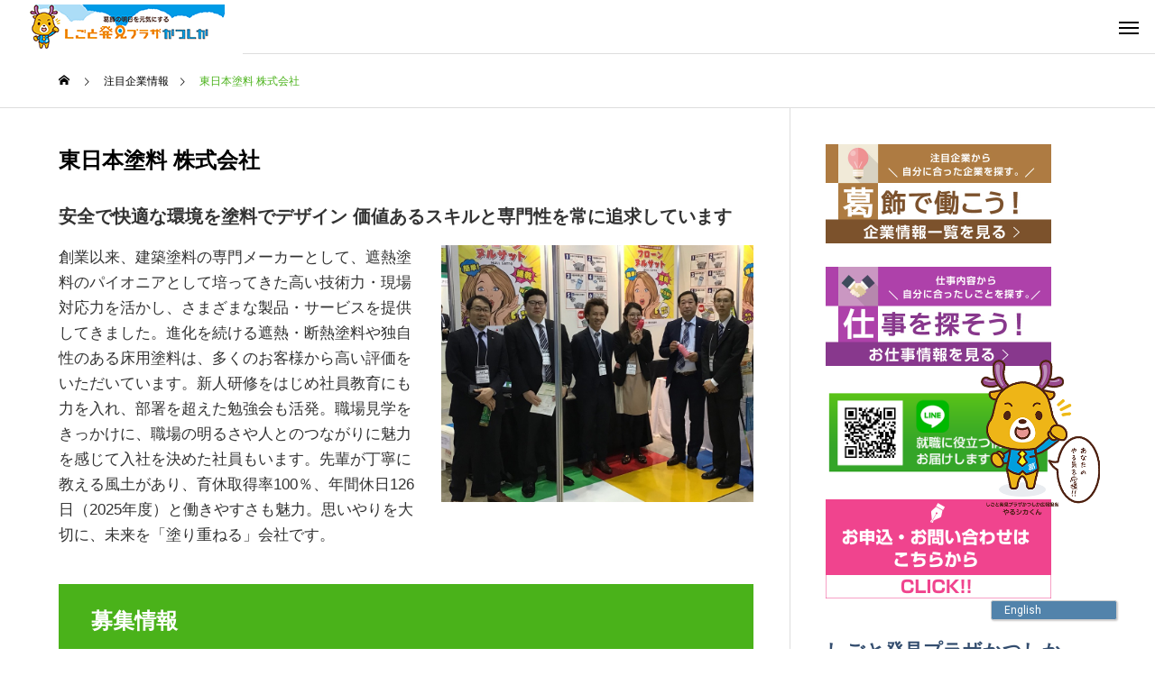

--- FILE ---
content_type: text/html; charset=UTF-8
request_url: https://www.katsushika-shigoto.net/companydata/854
body_size: 51869
content:
<!DOCTYPE html>
<html class="pc" lang="ja">
<head>
<meta charset="UTF-8">
<!--[if IE]><meta http-equiv="X-UA-Compatible" content="IE=edge"><![endif]-->
<meta name="viewport" content="width=device-width">
<title>東日本塗料 株式会社 | しごと発見プラザかつしか</title>
<meta name="description" content="">
<link rel="pingback" href="https://www.katsushika-shigoto.net/xmlrpc.php">
<meta name='robots' content='max-image-preview:large' />
<link rel="alternate" type="application/rss+xml" title="しごと発見プラザかつしか &raquo; フィード" href="https://www.katsushika-shigoto.net/feed" />
<link rel="alternate" type="application/rss+xml" title="しごと発見プラザかつしか &raquo; コメントフィード" href="https://www.katsushika-shigoto.net/comments/feed" />
<link rel="alternate" title="oEmbed (JSON)" type="application/json+oembed" href="https://www.katsushika-shigoto.net/wp-json/oembed/1.0/embed?url=https%3A%2F%2Fwww.katsushika-shigoto.net%2Fcompanydata%2F854" />
<link rel="alternate" title="oEmbed (XML)" type="text/xml+oembed" href="https://www.katsushika-shigoto.net/wp-json/oembed/1.0/embed?url=https%3A%2F%2Fwww.katsushika-shigoto.net%2Fcompanydata%2F854&#038;format=xml" />
<style id='wp-img-auto-sizes-contain-inline-css' type='text/css'>
img:is([sizes=auto i],[sizes^="auto," i]){contain-intrinsic-size:3000px 1500px}
/*# sourceURL=wp-img-auto-sizes-contain-inline-css */
</style>
<link rel='stylesheet' id='eo-leaflet.js-css' href='https://www.katsushika-shigoto.net/wp-content/plugins/event-organiser/lib/leaflet/leaflet.min.css?ver=1.4.0' type='text/css' media='all' />
<style id='eo-leaflet.js-inline-css' type='text/css'>
.leaflet-popup-close-button{box-shadow:none!important;}
/*# sourceURL=eo-leaflet.js-inline-css */
</style>
<link rel='stylesheet' id='style-css' href='https://www.katsushika-shigoto.net/wp-content/themes/solaris_tcd088/style.css?ver=2.11.2' type='text/css' media='all' />
<style id='wp-block-library-inline-css' type='text/css'>
:root{--wp-block-synced-color:#7a00df;--wp-block-synced-color--rgb:122,0,223;--wp-bound-block-color:var(--wp-block-synced-color);--wp-editor-canvas-background:#ddd;--wp-admin-theme-color:#007cba;--wp-admin-theme-color--rgb:0,124,186;--wp-admin-theme-color-darker-10:#006ba1;--wp-admin-theme-color-darker-10--rgb:0,107,160.5;--wp-admin-theme-color-darker-20:#005a87;--wp-admin-theme-color-darker-20--rgb:0,90,135;--wp-admin-border-width-focus:2px}@media (min-resolution:192dpi){:root{--wp-admin-border-width-focus:1.5px}}.wp-element-button{cursor:pointer}:root .has-very-light-gray-background-color{background-color:#eee}:root .has-very-dark-gray-background-color{background-color:#313131}:root .has-very-light-gray-color{color:#eee}:root .has-very-dark-gray-color{color:#313131}:root .has-vivid-green-cyan-to-vivid-cyan-blue-gradient-background{background:linear-gradient(135deg,#00d084,#0693e3)}:root .has-purple-crush-gradient-background{background:linear-gradient(135deg,#34e2e4,#4721fb 50%,#ab1dfe)}:root .has-hazy-dawn-gradient-background{background:linear-gradient(135deg,#faaca8,#dad0ec)}:root .has-subdued-olive-gradient-background{background:linear-gradient(135deg,#fafae1,#67a671)}:root .has-atomic-cream-gradient-background{background:linear-gradient(135deg,#fdd79a,#004a59)}:root .has-nightshade-gradient-background{background:linear-gradient(135deg,#330968,#31cdcf)}:root .has-midnight-gradient-background{background:linear-gradient(135deg,#020381,#2874fc)}:root{--wp--preset--font-size--normal:16px;--wp--preset--font-size--huge:42px}.has-regular-font-size{font-size:1em}.has-larger-font-size{font-size:2.625em}.has-normal-font-size{font-size:var(--wp--preset--font-size--normal)}.has-huge-font-size{font-size:var(--wp--preset--font-size--huge)}.has-text-align-center{text-align:center}.has-text-align-left{text-align:left}.has-text-align-right{text-align:right}.has-fit-text{white-space:nowrap!important}#end-resizable-editor-section{display:none}.aligncenter{clear:both}.items-justified-left{justify-content:flex-start}.items-justified-center{justify-content:center}.items-justified-right{justify-content:flex-end}.items-justified-space-between{justify-content:space-between}.screen-reader-text{border:0;clip-path:inset(50%);height:1px;margin:-1px;overflow:hidden;padding:0;position:absolute;width:1px;word-wrap:normal!important}.screen-reader-text:focus{background-color:#ddd;clip-path:none;color:#444;display:block;font-size:1em;height:auto;left:5px;line-height:normal;padding:15px 23px 14px;text-decoration:none;top:5px;width:auto;z-index:100000}html :where(.has-border-color){border-style:solid}html :where([style*=border-top-color]){border-top-style:solid}html :where([style*=border-right-color]){border-right-style:solid}html :where([style*=border-bottom-color]){border-bottom-style:solid}html :where([style*=border-left-color]){border-left-style:solid}html :where([style*=border-width]){border-style:solid}html :where([style*=border-top-width]){border-top-style:solid}html :where([style*=border-right-width]){border-right-style:solid}html :where([style*=border-bottom-width]){border-bottom-style:solid}html :where([style*=border-left-width]){border-left-style:solid}html :where(img[class*=wp-image-]){height:auto;max-width:100%}:where(figure){margin:0 0 1em}html :where(.is-position-sticky){--wp-admin--admin-bar--position-offset:var(--wp-admin--admin-bar--height,0px)}@media screen and (max-width:600px){html :where(.is-position-sticky){--wp-admin--admin-bar--position-offset:0px}}

/*# sourceURL=wp-block-library-inline-css */
</style><style id='global-styles-inline-css' type='text/css'>
:root{--wp--preset--aspect-ratio--square: 1;--wp--preset--aspect-ratio--4-3: 4/3;--wp--preset--aspect-ratio--3-4: 3/4;--wp--preset--aspect-ratio--3-2: 3/2;--wp--preset--aspect-ratio--2-3: 2/3;--wp--preset--aspect-ratio--16-9: 16/9;--wp--preset--aspect-ratio--9-16: 9/16;--wp--preset--color--black: #000000;--wp--preset--color--cyan-bluish-gray: #abb8c3;--wp--preset--color--white: #ffffff;--wp--preset--color--pale-pink: #f78da7;--wp--preset--color--vivid-red: #cf2e2e;--wp--preset--color--luminous-vivid-orange: #ff6900;--wp--preset--color--luminous-vivid-amber: #fcb900;--wp--preset--color--light-green-cyan: #7bdcb5;--wp--preset--color--vivid-green-cyan: #00d084;--wp--preset--color--pale-cyan-blue: #8ed1fc;--wp--preset--color--vivid-cyan-blue: #0693e3;--wp--preset--color--vivid-purple: #9b51e0;--wp--preset--gradient--vivid-cyan-blue-to-vivid-purple: linear-gradient(135deg,rgb(6,147,227) 0%,rgb(155,81,224) 100%);--wp--preset--gradient--light-green-cyan-to-vivid-green-cyan: linear-gradient(135deg,rgb(122,220,180) 0%,rgb(0,208,130) 100%);--wp--preset--gradient--luminous-vivid-amber-to-luminous-vivid-orange: linear-gradient(135deg,rgb(252,185,0) 0%,rgb(255,105,0) 100%);--wp--preset--gradient--luminous-vivid-orange-to-vivid-red: linear-gradient(135deg,rgb(255,105,0) 0%,rgb(207,46,46) 100%);--wp--preset--gradient--very-light-gray-to-cyan-bluish-gray: linear-gradient(135deg,rgb(238,238,238) 0%,rgb(169,184,195) 100%);--wp--preset--gradient--cool-to-warm-spectrum: linear-gradient(135deg,rgb(74,234,220) 0%,rgb(151,120,209) 20%,rgb(207,42,186) 40%,rgb(238,44,130) 60%,rgb(251,105,98) 80%,rgb(254,248,76) 100%);--wp--preset--gradient--blush-light-purple: linear-gradient(135deg,rgb(255,206,236) 0%,rgb(152,150,240) 100%);--wp--preset--gradient--blush-bordeaux: linear-gradient(135deg,rgb(254,205,165) 0%,rgb(254,45,45) 50%,rgb(107,0,62) 100%);--wp--preset--gradient--luminous-dusk: linear-gradient(135deg,rgb(255,203,112) 0%,rgb(199,81,192) 50%,rgb(65,88,208) 100%);--wp--preset--gradient--pale-ocean: linear-gradient(135deg,rgb(255,245,203) 0%,rgb(182,227,212) 50%,rgb(51,167,181) 100%);--wp--preset--gradient--electric-grass: linear-gradient(135deg,rgb(202,248,128) 0%,rgb(113,206,126) 100%);--wp--preset--gradient--midnight: linear-gradient(135deg,rgb(2,3,129) 0%,rgb(40,116,252) 100%);--wp--preset--font-size--small: 13px;--wp--preset--font-size--medium: 20px;--wp--preset--font-size--large: 36px;--wp--preset--font-size--x-large: 42px;--wp--preset--spacing--20: 0.44rem;--wp--preset--spacing--30: 0.67rem;--wp--preset--spacing--40: 1rem;--wp--preset--spacing--50: 1.5rem;--wp--preset--spacing--60: 2.25rem;--wp--preset--spacing--70: 3.38rem;--wp--preset--spacing--80: 5.06rem;--wp--preset--shadow--natural: 6px 6px 9px rgba(0, 0, 0, 0.2);--wp--preset--shadow--deep: 12px 12px 50px rgba(0, 0, 0, 0.4);--wp--preset--shadow--sharp: 6px 6px 0px rgba(0, 0, 0, 0.2);--wp--preset--shadow--outlined: 6px 6px 0px -3px rgb(255, 255, 255), 6px 6px rgb(0, 0, 0);--wp--preset--shadow--crisp: 6px 6px 0px rgb(0, 0, 0);}:where(.is-layout-flex){gap: 0.5em;}:where(.is-layout-grid){gap: 0.5em;}body .is-layout-flex{display: flex;}.is-layout-flex{flex-wrap: wrap;align-items: center;}.is-layout-flex > :is(*, div){margin: 0;}body .is-layout-grid{display: grid;}.is-layout-grid > :is(*, div){margin: 0;}:where(.wp-block-columns.is-layout-flex){gap: 2em;}:where(.wp-block-columns.is-layout-grid){gap: 2em;}:where(.wp-block-post-template.is-layout-flex){gap: 1.25em;}:where(.wp-block-post-template.is-layout-grid){gap: 1.25em;}.has-black-color{color: var(--wp--preset--color--black) !important;}.has-cyan-bluish-gray-color{color: var(--wp--preset--color--cyan-bluish-gray) !important;}.has-white-color{color: var(--wp--preset--color--white) !important;}.has-pale-pink-color{color: var(--wp--preset--color--pale-pink) !important;}.has-vivid-red-color{color: var(--wp--preset--color--vivid-red) !important;}.has-luminous-vivid-orange-color{color: var(--wp--preset--color--luminous-vivid-orange) !important;}.has-luminous-vivid-amber-color{color: var(--wp--preset--color--luminous-vivid-amber) !important;}.has-light-green-cyan-color{color: var(--wp--preset--color--light-green-cyan) !important;}.has-vivid-green-cyan-color{color: var(--wp--preset--color--vivid-green-cyan) !important;}.has-pale-cyan-blue-color{color: var(--wp--preset--color--pale-cyan-blue) !important;}.has-vivid-cyan-blue-color{color: var(--wp--preset--color--vivid-cyan-blue) !important;}.has-vivid-purple-color{color: var(--wp--preset--color--vivid-purple) !important;}.has-black-background-color{background-color: var(--wp--preset--color--black) !important;}.has-cyan-bluish-gray-background-color{background-color: var(--wp--preset--color--cyan-bluish-gray) !important;}.has-white-background-color{background-color: var(--wp--preset--color--white) !important;}.has-pale-pink-background-color{background-color: var(--wp--preset--color--pale-pink) !important;}.has-vivid-red-background-color{background-color: var(--wp--preset--color--vivid-red) !important;}.has-luminous-vivid-orange-background-color{background-color: var(--wp--preset--color--luminous-vivid-orange) !important;}.has-luminous-vivid-amber-background-color{background-color: var(--wp--preset--color--luminous-vivid-amber) !important;}.has-light-green-cyan-background-color{background-color: var(--wp--preset--color--light-green-cyan) !important;}.has-vivid-green-cyan-background-color{background-color: var(--wp--preset--color--vivid-green-cyan) !important;}.has-pale-cyan-blue-background-color{background-color: var(--wp--preset--color--pale-cyan-blue) !important;}.has-vivid-cyan-blue-background-color{background-color: var(--wp--preset--color--vivid-cyan-blue) !important;}.has-vivid-purple-background-color{background-color: var(--wp--preset--color--vivid-purple) !important;}.has-black-border-color{border-color: var(--wp--preset--color--black) !important;}.has-cyan-bluish-gray-border-color{border-color: var(--wp--preset--color--cyan-bluish-gray) !important;}.has-white-border-color{border-color: var(--wp--preset--color--white) !important;}.has-pale-pink-border-color{border-color: var(--wp--preset--color--pale-pink) !important;}.has-vivid-red-border-color{border-color: var(--wp--preset--color--vivid-red) !important;}.has-luminous-vivid-orange-border-color{border-color: var(--wp--preset--color--luminous-vivid-orange) !important;}.has-luminous-vivid-amber-border-color{border-color: var(--wp--preset--color--luminous-vivid-amber) !important;}.has-light-green-cyan-border-color{border-color: var(--wp--preset--color--light-green-cyan) !important;}.has-vivid-green-cyan-border-color{border-color: var(--wp--preset--color--vivid-green-cyan) !important;}.has-pale-cyan-blue-border-color{border-color: var(--wp--preset--color--pale-cyan-blue) !important;}.has-vivid-cyan-blue-border-color{border-color: var(--wp--preset--color--vivid-cyan-blue) !important;}.has-vivid-purple-border-color{border-color: var(--wp--preset--color--vivid-purple) !important;}.has-vivid-cyan-blue-to-vivid-purple-gradient-background{background: var(--wp--preset--gradient--vivid-cyan-blue-to-vivid-purple) !important;}.has-light-green-cyan-to-vivid-green-cyan-gradient-background{background: var(--wp--preset--gradient--light-green-cyan-to-vivid-green-cyan) !important;}.has-luminous-vivid-amber-to-luminous-vivid-orange-gradient-background{background: var(--wp--preset--gradient--luminous-vivid-amber-to-luminous-vivid-orange) !important;}.has-luminous-vivid-orange-to-vivid-red-gradient-background{background: var(--wp--preset--gradient--luminous-vivid-orange-to-vivid-red) !important;}.has-very-light-gray-to-cyan-bluish-gray-gradient-background{background: var(--wp--preset--gradient--very-light-gray-to-cyan-bluish-gray) !important;}.has-cool-to-warm-spectrum-gradient-background{background: var(--wp--preset--gradient--cool-to-warm-spectrum) !important;}.has-blush-light-purple-gradient-background{background: var(--wp--preset--gradient--blush-light-purple) !important;}.has-blush-bordeaux-gradient-background{background: var(--wp--preset--gradient--blush-bordeaux) !important;}.has-luminous-dusk-gradient-background{background: var(--wp--preset--gradient--luminous-dusk) !important;}.has-pale-ocean-gradient-background{background: var(--wp--preset--gradient--pale-ocean) !important;}.has-electric-grass-gradient-background{background: var(--wp--preset--gradient--electric-grass) !important;}.has-midnight-gradient-background{background: var(--wp--preset--gradient--midnight) !important;}.has-small-font-size{font-size: var(--wp--preset--font-size--small) !important;}.has-medium-font-size{font-size: var(--wp--preset--font-size--medium) !important;}.has-large-font-size{font-size: var(--wp--preset--font-size--large) !important;}.has-x-large-font-size{font-size: var(--wp--preset--font-size--x-large) !important;}
/*# sourceURL=global-styles-inline-css */
</style>

<style id='classic-theme-styles-inline-css' type='text/css'>
/*! This file is auto-generated */
.wp-block-button__link{color:#fff;background-color:#32373c;border-radius:9999px;box-shadow:none;text-decoration:none;padding:calc(.667em + 2px) calc(1.333em + 2px);font-size:1.125em}.wp-block-file__button{background:#32373c;color:#fff;text-decoration:none}
/*# sourceURL=/wp-includes/css/classic-themes.min.css */
</style>
<script type="text/javascript" src="https://www.katsushika-shigoto.net/wp-includes/js/jquery/jquery.min.js?ver=3.7.1" id="jquery-core-js"></script>
<script type="text/javascript" src="https://www.katsushika-shigoto.net/wp-includes/js/jquery/jquery-migrate.min.js?ver=3.4.1" id="jquery-migrate-js"></script>
<link rel="https://api.w.org/" href="https://www.katsushika-shigoto.net/wp-json/" /><link rel="alternate" title="JSON" type="application/json" href="https://www.katsushika-shigoto.net/wp-json/wp/v2/companydata/854" /><link rel="canonical" href="https://www.katsushika-shigoto.net/companydata/854" />
<link rel='shortlink' href='https://www.katsushika-shigoto.net/?p=854' />

<link rel="stylesheet" href="https://www.katsushika-shigoto.net/wp-content/themes/solaris_tcd088/css/design-plus.css?ver=2.11.2">
<link rel="stylesheet" href="https://www.katsushika-shigoto.net/wp-content/themes/solaris_tcd088/css/sns-botton.css?ver=2.11.2">
<link rel="stylesheet" media="screen and (max-width:1201px)" href="https://www.katsushika-shigoto.net/wp-content/themes/solaris_tcd088/css/responsive.css?ver=2.11.2">
<link rel="stylesheet" media="screen and (max-width:1201px)" href="https://www.katsushika-shigoto.net/wp-content/themes/solaris_tcd088/css/footer-bar.css?ver=2.11.2">

<script src="https://www.katsushika-shigoto.net/wp-content/themes/solaris_tcd088/js/jquery.easing.1.4.js?ver=2.11.2"></script>
<script src="https://www.katsushika-shigoto.net/wp-content/themes/solaris_tcd088/js/jscript.js?ver=2.11.2"></script>
<script src="https://www.katsushika-shigoto.net/wp-content/themes/solaris_tcd088/js/tcd_cookie.js?ver=2.11.2"></script>
<script src="https://www.katsushika-shigoto.net/wp-content/themes/solaris_tcd088/js/comment.js?ver=2.11.2"></script>
<script src="https://www.katsushika-shigoto.net/wp-content/themes/solaris_tcd088/js/parallax.js?ver=2.11.2"></script>

<link rel="stylesheet" href="https://www.katsushika-shigoto.net/wp-content/themes/solaris_tcd088/js/simplebar.css?ver=2.11.2">
<script src="https://www.katsushika-shigoto.net/wp-content/themes/solaris_tcd088/js/simplebar.min.js?ver=2.11.2"></script>


<script src="https://www.katsushika-shigoto.net/wp-content/themes/solaris_tcd088/js/header_fix.js?ver=2.11.2"></script>


<style type="text/css">
body { font-size:16px; }
.common_headline { font-size:36px !important; }
@media screen and (max-width:750px) {
  body { font-size:14px; }
  .common_headline { font-size:20px !important; }
}
body, input, textarea { font-family: Arial, "ヒラギノ角ゴ ProN W3", "Hiragino Kaku Gothic ProN", "メイリオ", Meiryo, sans-serif; }

.rich_font, .p-vertical { font-family: Arial, "ヒラギノ角ゴ ProN W3", "Hiragino Kaku Gothic ProN", "メイリオ", Meiryo, sans-serif; font-weight:600; }

.rich_font_type1 { font-family: Arial, "ヒラギノ角ゴ ProN W3", "Hiragino Kaku Gothic ProN", "メイリオ", Meiryo, sans-serif; font-weight:600; }
.rich_font_type2 { font-family: Arial, "Hiragino Sans", "ヒラギノ角ゴ ProN", "Hiragino Kaku Gothic ProN", "游ゴシック", YuGothic, "メイリオ", Meiryo, sans-serif; font-weight:600; }
.rich_font_type3 { font-family: "Times New Roman" , "游明朝" , "Yu Mincho" , "游明朝体" , "YuMincho" , "ヒラギノ明朝 Pro W3" , "Hiragino Mincho Pro" , "HiraMinProN-W3" , "HGS明朝E" , "ＭＳ Ｐ明朝" , "MS PMincho" , serif; font-weight:600; }

.square_headline .headline { font-size:24px; }
.square_headline .sub_headline { font-size:14px; }
@media screen and (max-width:750px) {
  .square_headline .headline { font-size:18px; }
  .square_headline .sub_headline { font-size:12px; }
}

.pc body.use_header_fix #header:after { background:rgba(255,255,255,1); }
.pc body.use_header_fix #header:hover:after { background:rgba(255,255,255,1); }
#header_logo a { background:rgba(255,255,255,1); }
#header_logo .logo_text { color:#ffffff !important; font-size:32px; }
#footer_logo .logo_text { font-size:32px; }
@media screen and (max-width:1201px) {
  #header_logo .logo_text { font-size:24px; }
  #footer_logo .logo_text { font-size:24px; }
}
#global_menu > ul > li > a:hover, body.single #global_menu > ul > li.current-menu-item > a, body.single #global_menu > ul > li.active > a,
  #header.active #global_menu > ul > li.current-menu-item > a, #header.active #global_menu > ul > li.active > a, body.hide_header_image #global_menu > ul > li.current-menu-item > a, body.no_index_header_content #global_menu > ul > li.current-menu-item > a
    { color:#4ab21a !important; }
#global_menu ul ul a { color:#ffffff; background:#4ab21a; }
#global_menu ul ul a:hover { color:#ffffff; background:#357f17; }
#global_menu ul ul li.menu-item-has-children > a:before { color:#ffffff; }
.mobile #header:after { background:rgba(255,255,255,1); }
.mobile #header:hover:after { background:rgba(255,255,255,1); }
.mobile body.home.no_index_header_content #header { background:rgba(255,255,255,1); }
#drawer_menu { color:#ffffff; background:#00729f; }
#drawer_menu a { color:#ffffff; }
#drawer_menu a:hover { color:#357f17; }
#mobile_menu a { color:#ffffff; border-color:#c4c4c4; }
#mobile_menu li li a { background:#4b8ba0; }
#mobile_menu a:hover, #drawer_menu .close_button:hover, #mobile_menu .child_menu_button:hover { color:#ffffff; background:#1e6591; }
#mobile_menu .child_menu_button .icon:before, #mobile_menu .child_menu_button:hover .icon:before { color:#ffffff; }
.megamenu .headline_area div.head .headline { font-size:24px; }
.megamenu_b .service_item_list .item a:after { background:rgba(0,0,0,0.5); }
.author_profile .avatar_area img, .animate_image img, .animate_background .image {
  width:100%; height:auto;
  -webkit-transition: transform  0.5s ease;
  transition: transform  0.5s ease;
}
.author_profile a.avatar:hover img, .animate_image:hover img, .animate_background:hover .image {
  -webkit-transform: scale(1.2);
  transform: scale(1.2);
}


a { color:#000; }

#footer_menu .footer_menu li:first-of-type a, #return_top2 a:hover:before, #bread_crumb, #bread_crumb li.last, .tcd_banner_widget .headline, .post_slider_widget .slick-arrow:hover:before,
  #post_title2 .title, #service_banner .main_title, .megamenu .headline_area div.head .headline, .news_category_list li.active a, .news_category_sort_button li.active a, .sns_button_list.color_type2 li.contact a:before,
    .tab_content_top .tab .item.active, .cb_tab_content .tab_content_bottom .title, .cb_headline .headline, .faq_list .question.active, .faq_list .question:hover, .author_profile .author_link li.contact a:before, .author_profile .author_link li.user_url a:before
      { color:#4ab21a; }

.square_headline, .page_navi span.current, #post_pagination p, #comment_tab li.active a, .news_category_list li.active a:before, .news_category_sort_button li.active a:before,
  .tab_content_bottom .slick-dots button:hover::before, .tab_content_bottom .slick-dots .slick-active button::before,
    .faq_list .question.active:before, .faq_list .question:hover:before, .faq_list .question:hover:after, #return_top a
      { background:#4ab21a; }

.page_navi span.current, #post_pagination p, .design_headline2 span.title, #post_title2 .title, .project_list .category, #project_title_area .category
  { border-color:#4ab21a; }

.category_list_widget li.current-menu-item a, .category_list_widget li.current-menu-parent a { background:rgba(74,178,26,0.5); border-color:#fff; color:#fff; }

a:hover, #footer_top a:hover, #footer_social_link li a:hover:before, #footer_menu .footer_menu li:first-of-type a:hover, #next_prev_post a:hover, #bread_crumb li a:hover, #bread_crumb li.home a:hover:before,
  .single_copy_title_url_btn:hover, .tcdw_search_box_widget .search_area .search_button:hover:before, .widget_tab_post_list_button div:hover,
    #single_author_title_area .author_link li a:hover:before, .author_profile a:hover, #post_meta_bottom a:hover, .cardlink_title a:hover,
      .comment a:hover, .comment_form_wrapper a:hover, #searchform .submit_button:hover:before, .p-dropdown__title:hover:after
        { color:#357f17; }

.page_navi a:hover, #post_pagination a:hover, #p_readmore .button:hover, .c-pw__btn:hover, #comment_tab li a:hover, #submit_comment:hover, #cancel_comment_reply a:hover,
  #wp-calendar #prev a:hover, #wp-calendar #next a:hover, #wp-calendar td a:hover, #comment_tab li a:hover, #return_top a:hover
    { background-color:#357f17; }

.page_navi a:hover, #post_pagination a:hover, #comment_textarea textarea:focus, .c-pw__box-input:focus
  { border-color:#357f17; }

.post_content a, .custom-html-widget a { color:#356b04; }
.post_content a:hover, .custom-html-widget a:hover { color:#357f17; }

.design_button.type1 a { color:#ffffff !important; background:#4ab21a; }
.design_button.type1 a:hover { color:#ffffff !important; background:#357f17; }
.news_cat_id60 { background-color:#c4c400; }
.news_cat_id60:hover { background-color:#929200; }
.news_cat_id7 { background-color:#e04ea3; }
.news_cat_id7:hover { background-color:#e00082; }
.news_cat_id9 { background-color:#f4a00e; }
.news_cat_id9:hover { background-color:#ff7f00; }
.news_cat_id8 { background-color:#309fc1; }
.news_cat_id8:hover { background-color:#1e73be; }
.news_cat_id15 { background-color:#89e863; }
.news_cat_id15:hover { background-color:#00cc36; }
span.fc-list-header-right::after {
    content: "日";
}
#header_slider_nav .nav_catch{
    text-align: center;
    margin: 0 auto;
    width: 80%;
     font-weight: 600;
    font-size: 14.5px;
}.styled_h2 {
  font-size:26px !important; text-align:left; color:#ffffff; background:#000000;  border-top:0px solid #dddddd;
  border-bottom:0px solid #dddddd;
  border-left:0px solid #dddddd;
  border-right:0px solid #dddddd;
  padding:15px 15px 15px 15px !important;
  margin:0px 0px 30px !important;
}
.styled_h3 {
  font-size:22px !important; text-align:left; color:#000000;   border-top:0px solid #dddddd;
  border-bottom:0px solid #dddddd;
  border-left:2px solid #000000;
  border-right:0px solid #dddddd;
  padding:6px 0px 6px 16px !important;
  margin:0px 0px 30px !important;
}
.styled_h4 {
  font-size:18px !important; text-align:left; color:#000000;   border-top:0px solid #dddddd;
  border-bottom:1px solid #dddddd;
  border-left:0px solid #dddddd;
  border-right:0px solid #dddddd;
  padding:3px 0px 3px 20px !important;
  margin:0px 0px 30px !important;
}
.styled_h5 {
  font-size:14px !important; text-align:left; color:#000000;   border-top:0px solid #dddddd;
  border-bottom:1px solid #dddddd;
  border-left:0px solid #dddddd;
  border-right:0px solid #dddddd;
  padding:3px 0px 3px 24px !important;
  margin:0px 0px 30px !important;
}
.q_custom_button1 {
  color:#ffffff !important;
  border-color:rgba(83,83,83,1);
}
.q_custom_button1.animation_type1 { background:#535353; }
.q_custom_button1:hover, .q_custom_button1:focus {
  color:#ffffff !important;
  border-color:rgba(125,125,125,1);
}
.q_custom_button1.animation_type1:hover { background:#7d7d7d; }
.q_custom_button1:before { background:#7d7d7d; }
.q_custom_button2 {
  color:#ffffff !important;
  border-color:rgba(83,83,83,1);
}
.q_custom_button2.animation_type1 { background:#535353; }
.q_custom_button2:hover, .q_custom_button2:focus {
  color:#ffffff !important;
  border-color:rgba(125,125,125,1);
}
.q_custom_button2.animation_type1:hover { background:#7d7d7d; }
.q_custom_button2:before { background:#7d7d7d; }
.speech_balloon_left1 .speach_balloon_text { background-color: #ffdfdf; border-color: #ffdfdf; color: #000000 }
.speech_balloon_left1 .speach_balloon_text::before { border-right-color: #ffdfdf }
.speech_balloon_left1 .speach_balloon_text::after { border-right-color: #ffdfdf }
.speech_balloon_left2 .speach_balloon_text { background-color: #ffffff; border-color: #ff5353; color: #000000 }
.speech_balloon_left2 .speach_balloon_text::before { border-right-color: #ff5353 }
.speech_balloon_left2 .speach_balloon_text::after { border-right-color: #ffffff }
.speech_balloon_right1 .speach_balloon_text { background-color: #ccf4ff; border-color: #ccf4ff; color: #000000 }
.speech_balloon_right1 .speach_balloon_text::before { border-left-color: #ccf4ff }
.speech_balloon_right1 .speach_balloon_text::after { border-left-color: #ccf4ff }
.speech_balloon_right2 .speach_balloon_text { background-color: #ffffff; border-color: #0789b5; color: #000000 }
.speech_balloon_right2 .speach_balloon_text::before { border-left-color: #0789b5 }
.speech_balloon_right2 .speach_balloon_text::after { border-left-color: #ffffff }
.qt_google_map .pb_googlemap_custom-overlay-inner { background:#4ab21a; color:#ffffff; }
.qt_google_map .pb_googlemap_custom-overlay-inner::after { border-color:#4ab21a transparent transparent transparent; }
</style>

<style id="current-page-style" type="text/css">
#post_title .title { font-size:24px; }
#related_post .design_headline2 .title { font-size:14px; }
@media screen and (max-width:750px) {
  #post_title .title { font-size:18px; }
  #related_post .design_headline2 .title { font-size:13px; }
}
</style>

<script type="text/javascript">
jQuery(document).ready(function($){

  if( $('.megamenu_a .slider').length ){
    $('.megamenu_a .slider').slick({
      infinite: true,
      dots: false,
      arrows: false,
      slidesToShow: 3,
      slidesToScroll: 1,
      swipeToSlide: true,
      touchThreshold: 20,
      adaptiveHeight: false,
      pauseOnHover: true,
      autoplay: true,
      fade: false,
      easing: 'easeOutExpo',
      speed: 700,
      autoplaySpeed: 5000
    });
    $('.megamenu_a .prev_item').on('click', function() {
      $(this).closest('.megamenu_a').find('.slider').slick('slickPrev');
    });
    $('.megamenu_a .next_item').on('click', function() {
      $(this).closest('.megamenu_a').find('.slider').slick('slickNext');
    });
  };

  if( $('.megamenu_b .service_list_area').length ){
    $(".megamenu_b .service_item_list .item").hover(function(){
      $(this).siblings().removeClass('active');
      $(this).addClass('active');
      service_id = $(this).data('service-id');
      $(this).closest('.service_list_area').find('.service_image_list .image').removeClass('active');
      $('#' + service_id).addClass('active');
    }, function(){
      $(this).removeClass('active');
    });
  };

});
</script>
<link href="https://use.fontawesome.com/releases/v5.15.1/css/all.css" rel="stylesheet">
<link rel="icon" href="/wp-content/uploads/2023/07/katsushika_favicon1-150x150.png" sizes="32x32" />
<link rel="icon" href="/wp-content/uploads/2023/07/katsushika_favicon1.png" sizes="192x192" />
<link rel="apple-touch-icon" href="/wp-content/uploads/2023/07/katsushika_favicon1.png" />
<meta name="msapplication-TileImage" content="/wp-content/uploads/2023/07/katsushika_favicon1.png" />

<!-- Google Analytics  -->
<script type="text/javascript">

  var _gaq = _gaq || [];
  _gaq.push(['_setAccount', 'UA-39680530-1']);
  _gaq.push(['_trackPageview']);

  (function() {
    var ga = document.createElement('script'); ga.type = 'text/javascript'; ga.async = true;
    ga.src = ('https:' == document.location.protocol ? 'https://ssl' : 'http://www') + '.google-analytics.com/ga.js';
    var s = document.getElementsByTagName('script')[0]; s.parentNode.insertBefore(ga, s);
  })();

</script>
<!-- Google Analytics  -->

<!-- Google tag (gtag.js) -->
<script async src="https://www.googletagmanager.com/gtag/js?id=G-FRSG4T9EY7"></script>
<script>
  window.dataLayer = window.dataLayer || [];
  function gtag(){dataLayer.push(arguments);}
  gtag('js', new Date());

  gtag('config', 'G-FRSG4T9EY7');
</script>

<script src="https://api.welltool.site/js/hptrs.js?lang=ja"></script>

<link rel='stylesheet' id='slick-style-css' href='https://www.katsushika-shigoto.net/wp-content/themes/solaris_tcd088/js/slick.css?ver=1.0.0' type='text/css' media='all' />
</head>
<body id="body" class="wp-singular companydata-template-default single single-companydata postid-854 wp-embed-responsive wp-theme-solaris_tcd088 use_header_fix use_mobile_header_fix">



 
 <header id="header">
    <div id="header_logo">
   <p class="logo">
 <a href="https://www.katsushika-shigoto.net/" title="しごと発見プラザかつしか">
    <img class="logo_image pc" src="/wp-content/uploads/2023/07/logo02.png?1768769593" alt="しごと発見プラザかつしか" title="しごと発見プラザかつしか" width="229" height="50" />
  <img class="logo_image mobile" src="/wp-content/uploads/2023/07/logo02.png?1768769593" alt="しごと発見プラザかつしか" title="しごと発見プラザかつしか" width="229" height="50" />   </a>
</p>

  </div>
      <a id="global_menu_button" href="#"><span></span><span></span><span></span></a>
  <nav id="global_menu">
   <ul id="menu-%e3%82%b5%e3%83%b3%e3%83%97%e3%83%ab%e3%83%a1%e3%83%8b%e3%83%a5%e3%83%bc" class="menu"><li id="menu-item-462" class="menu-item menu-item-type-post_type menu-item-object-page menu-item-home menu-item-462 "><a href="https://www.katsushika-shigoto.net/">HOME</a></li>
<li id="menu-item-70" class="menu-item menu-item-type-custom menu-item-object-custom menu-item-has-children menu-item-70 "><a href="#">求職者の方へ</a>
<ul class="sub-menu">
	<li id="menu-item-463" class="menu-item menu-item-type-post_type menu-item-object-page menu-item-463 "><a href="https://www.katsushika-shigoto.net/jobseeker">初めての方へ</a></li>
	<li id="menu-item-37" class="menu-item menu-item-type-custom menu-item-object-custom menu-item-37 "><a href="/news_category/seminar">セミナー 一覧</a></li>
	<li id="menu-item-74" class="menu-item menu-item-type-custom menu-item-object-custom menu-item-74 "><a href="/companydata">注目企業情報</a></li>
	<li id="menu-item-75" class="menu-item menu-item-type-custom menu-item-object-custom menu-item-75 "><a href="/work_information">お仕事情報</a></li>
	<li id="menu-item-76" class="menu-item menu-item-type-custom menu-item-object-custom menu-item-76 "><a href="/side_work">内職情報</a></li>
	<li id="menu-item-465" class="menu-item menu-item-type-post_type menu-item-object-page menu-item-465 "><a href="https://www.katsushika-shigoto.net/job_search">検索（注目企業・お仕事情報）</a></li>
</ul>
</li>
<li id="menu-item-464" class="menu-item menu-item-type-post_type menu-item-object-page menu-item-464 "><a href="https://www.katsushika-shigoto.net/office">事業者の方へ</a></li>
<li id="menu-item-468" class="menu-item menu-item-type-post_type menu-item-object-page menu-item-468 "><a href="https://www.katsushika-shigoto.net/access">ご利用時間・アクセス</a></li>
<li id="menu-item-80" class="menu-item menu-item-type-custom menu-item-object-custom menu-item-80 "><a target="_blank" href="https://xwib.f.msgs.jp/webapp/form/23579_xwib_96/index.do">お問い合わせ</a></li>
</ul>  </nav>
     </header>

 
<div id="container" >

<div class="scroll_nav_area">
	<a href="/yarushika" target="_brank" id="sideRecruit"><img src="/wp-content/uploads/2023/07/btn_float_banner02@2x.png" alt="やるシカくん" width="180"></a>
</div>

 
<div id="bread_crumb">
 <ul class="clearfix" itemscope itemtype="https://schema.org/BreadcrumbList">
  <li itemprop="itemListElement" itemscope itemtype="http://schema.org/ListItem" class="home"><a itemprop="item" href="https://www.katsushika-shigoto.net/"><span itemprop="name">ホーム</span></a><meta itemprop="position" content="1"></li>
 <li itemprop="itemListElement" itemscope itemtype="http://schema.org/ListItem"><a itemprop="item" href="https://www.katsushika-shigoto.net/companydata"><span itemprop="name">注目企業情報</span></a><meta itemprop="position" content="2"></li>
 <li class="last" itemprop="itemListElement" itemscope itemtype="http://schema.org/ListItem"><span itemprop="name">東日本塗料 株式会社</span><meta itemprop="position" content="3"></li>
  </ul>
</div>

<div id="main_contents" class="s_companydata_page">

 <div id="main_col">

 
  <article id="article">

   
   <div id="post_title">
        <h1 class="title rich_font entry-title">東日本塗料 株式会社</h1>
    <ul class="meta_top clearfix">
         </ul>
   </div>

   
   
   
   
   
      <div class="post_content clearfix">
   
    <p class="lead_area">安全で快適な環境を塗料でデザイン  価値あるスキルと専門性を常に追求しています</p>
    <img class="lead_image" src="/wp-content/uploads/2022/12/採用サイト用写真-コピー.jpg">
    <p>創業以来、建築塗料の専門メーカーとして、遮熱塗料のパイオニアとして培ってきた高い技術力・現場対応力を活かし、さまざまな製品・サービスを提供してきました。進化を続ける遮熱・断熱塗料や独自性のある床用塗料は、多くのお客様から高い評価をいただいています。新人研修をはじめ社員教育にも力を入れ、部署を超えた勉強会も活発。職場見学をきっかけに、職場の明るさや人とのつながりに魅力を感じて入社を決めた社員もいます。先輩が丁寧に教える風土があり、育休取得率100％、年間休日126日（2025年度）と働きやすさも魅力。思いやりを大切に、未来を「塗り重ねる」会社です。</p>
    
            <h2>募集情報</h2>
      <table>
               <tr>
          <th>雇用形態</th>
          <td>正社員：会社を支える受発注・内勤事務※業務部配属</td>
        </tr>
                                    <tr>
          <th>応募資格</th>
          <td>59歳以下（定年が60歳のため）<br />
高校以上　必須<br />
PCスキル：基本的なPCスキル（Word、Excel）</td>
        </tr>
                      <tr>
          <th>募集人数</th>
          <td>1名</td>
        </tr>
                      <tr>
          <th>勤務地</th>
          <td>葛飾区堀切3-25-18</td>
        </tr>
                      <tr>
          <th>給与</th>
          <td>基本給（月給）185,000円～257,750円</td>
        </tr>
                      <tr>
          <th>昇給</th>
          <td>有</td>
        </tr>
                      <tr>
          <th>賞与</th>
          <td>有</td>
        </tr>
                      <tr>
          <th>通勤手当</th>
          <td>有　実費（上限なし）</td>
        </tr>
                      <tr>
          <th>諸手当</th>
          <td>家族手当 扶養1人：12,000円<br />
　　　　 扶養2人：17,000円<br />
　　　　 扶養3人：22,000円<br />
残業手当</td>
        </tr>
                      <tr>
          <th>勤務時間</th>
          <td>変形労働時間制（1年単位）<br />
 8:30～17:00<br />
 ＊休憩時間 60分<br />
 ＊時間外労働　有　月平均20時間</td>
        </tr>
                      <tr>
          <th>休日休暇</th>
          <td>土・日・祝日　その他<br />
週休二日制　毎週<br />
その他：夏期、年末年始休暇<br />
</td>
        </tr>
                      <tr>
          <th>加入保険</th>
          <td>雇用・労災・健康・厚生</td>
        </tr>
                      <tr>
          <th>その他</th>
          <td>【社内とお客様をつなぐ内勤事務】<br />
・弊社専用端末を使用した受発注データの入力<br />
・ご注文内容に関する顧客対応（電話での確認・調整）<br />
・受注内容のチェック業務<br />
・出荷指示書の発行<br />
・送り状番号の送信 (FAX)<br />
・各種伝票の整理、社内手続き対応<br />
・営業活動にかかわる社内調整・サポート業務<br />
※事務職未経験でも活躍している社員がいます。<br />
※仕事内容は、適正や希望に応じて相談しながら決定します。<br />
※他部署とのやり取りも多く、相談しやすい環境です。<br />
※家庭やプライベートとの両立をうまくしている社員も多数。<br />
【求人番号：13260】<br />
（2026年1月14掲載）</td>
        </tr>
             </table>
        
    <h2>企業情報</h2>
    <table>
      <tr>
        <th>会社名</th>
        <td>東日本塗料 株式会社</td>
      </tr>
           <tr>
        <th>事業内容</th>
        <td>各種機能性塗料・塗床材・防水材の製造販売</td>
      </tr>
                <tr>
        <th>設立</th>
        <td>昭和19年</td>
      </tr>
                <tr>
        <th>資本金</th>
        <td>6,000万円</td>
      </tr>
                <tr>
        <th>代表者</th>
        <td>代表取締役社長　細谷 義憲</td>
      </tr>
                <tr>
        <th>従業員数</th>
        <td>74名</td>
      </tr>
                <tr>
        <th>所在地</th>
        <td>【本社・東京営業部】葛飾区堀切3-25-18<br />
【営業所】仙台・新潟・静岡<br />
【工場】埼玉</td>
      </tr>
                <tr>
        <th>URL</th>
        <td><a href="https://www.hnt-net.co.jp/" target="_blank" rel="noreferrer noopener">https://www.hnt-net.co.jp/</a></td>
      </tr>
         </table>


       </div>

      <div class="single_share clearfix" id="single_share_bottom">
    <div class="share-type5 share-btm">
	<div class="sns_default_top">
		<ul class="clearfix">
			<li class="default twitter_button">
				<a href="https://twitter.com/share" class="twitter-share-button">Post</a>
			</li>
			<li class="default fblike_button">
        <div class="fb-like" data-href="https://www.katsushika-shigoto.net/companydata/854" data-width="" data-layout="button" data-action="like" data-size="small" data-share=""></div>
			</li>
			<li class="default fbshare_button2">
				<div class="fb-share-button" data-href="https://www.katsushika-shigoto.net/companydata/854" data-layout="button_count"></div>
			</li>
	</ul>
</div>
</div>
   </div>
   
   
      <div id="next_prev_post">
    <div class="item prev_post clearfix">
 <a class="animate_background" href="https://www.katsushika-shigoto.net/companydata/758">
  <div class="image_wrap">
   <div class="image" style="background:url(https://www.katsushika-shigoto.net/wp-content/themes/solaris_tcd088/img/common/no_image2.gif) no-repeat center center; background-size:cover;"></div>
  </div>
  <div class="title_area">
   <p class="title"><span>株式会社 サンドリーム</span></p>
   <p class="nav">前の記事</p>
  </div>
 </a>
</div>
   </div>

  </article><!-- END #article -->

   
   
   
  
  
  
 </div><!-- END #main_col -->

 <div id="side_col">
 <div class="widget_content clearfix widget_block" id="block-2">
<div class="side_bannerArea">
<p><a href="/companydata"><img decoding="async" loading="lazy" width="250" height="110" src="/wp-content/themes/solaris_tcd088/img/common/btn_banner_side01.jpg" alt="" class=""></a></p>
<p><a href="/work_information"><img decoding="async" loading="lazy" width="250" height="110" src="/wp-content/themes/solaris_tcd088/img/common/btn_banner_side02.jpg" alt="" class=""></a></p>
<p><a href="https://page.line.me/771zktgx" target="_blank" rel="noreferrer noopener"><img decoding="async" loading="lazy" width="250" src="https://www.katsushika-shigoto.net//wp-content/uploads/2021/09/btn_line01-2x.png" alt=""></a></p>
<p><a href="https://xwib.f.msgs.jp/webapp/form/23579_xwib_96/index.do" target="_blank" rel="noreferrer noopener"><img decoding="async" loading="lazy" width="250" height="110" src="https://www.katsushika-shigoto.net//wp-content/uploads/2021/09/img_banner_synergy02.gif" alt="" class="wp-image-387"></a></p>
</div>
<div class="tel01">
<h4>しごと発見プラザかつしか</h4>
<p>東京都葛飾区青戸7－2－1<br>テクノプラザかつしか 1F</p>
<p>	<a class="num01" href="tel:03-5680-8765"><i class="fas fa-phone-square-alt"></i>03-5680-8765</a><br>
	<a class="num01" href="tel:03-5680-8766"><i class="fas fa-fax"></i>03-5680-8766</a></p>
<p class="text01"><b>受付時間</b><br>平日／10:00～19:00<br>第1第3土曜日／10:00～17:00<br>※日曜・祝日・年末年始（12/29～1/3）を除く</p>
</div></div>
</div>

</div><!-- END #main_contents -->

 <footer id="footer">

  
  <div id="return_top2">
   <a href="#body"><span>TOP</span></a>
  </div>

    <div id="footer_top">
      <div id="footer_logo">
    
<p class="logo">
 <a href="https://www.katsushika-shigoto.net/" title="しごと発見プラザかつしか">
    <img class="logo_image pc" src="/wp-content/uploads/2021/06/heder_logo.gif?1768769594" alt="しごと発見プラザかつしか" title="しごと発見プラザかつしか" width="259" height="39" />
  <img class="logo_image mobile" src="/wp-content/uploads/2021/06/heder_logo.gif?1768769594" alt="しごと発見プラザかつしか" title="しごと発見プラザかつしか" width="259" height="39" />   </a>
</p>

   </div>
         <ul id="footer_sns" class="sns_button_list clearfix color_type2">
            <li class="twitter"><a href="https://twitter.com/katsushikajob" rel="nofollow noopener" target="_blank" title="X"><span>X</span></a></li>    <li class="facebook"><a href="https://www.facebook.com/katsushika.shigoto/" rel="nofollow noopener" target="_blank" title="Facebook"><span>Facebook</span></a></li>        <li class="youtube"><a href="https://www.youtube.com/channel/UCh3O_IrZ3MT_G6KJ0wfrNxg/" rel="nofollow noopener" target="_blank" title="Youtube"><span>Youtube</span></a></li>        <li class="rss"><a href="https://www.katsushika-shigoto.net/feed" rel="nofollow noopener" target="_blank" title="RSS"><span>RSS</span></a></li>   </ul>
     </div><!-- END #footer_top -->
  
  
  
    <div id="footer_menu_bottom">
   <ul id="menu-%e3%83%95%e3%83%83%e3%82%bf%e3%83%bc%e3%83%a1%e3%83%8b%e3%83%a5%e3%83%bc01" class="menu"><li id="menu-item-504" class="menu-item menu-item-type-post_type menu-item-object-page menu-item-504 "><a href="https://www.katsushika-shigoto.net/access">ご利用時間・アクセス</a></li>
<li id="menu-item-3051" class="menu-item menu-item-type-post_type menu-item-object-page menu-item-3051 "><a href="https://www.katsushika-shigoto.net/link">リンク</a></li>
<li id="menu-item-514" class="menu-item menu-item-type-post_type menu-item-object-page menu-item-514 "><a href="https://www.katsushika-shigoto.net/privacy">個人情報の取り扱いについて</a></li>
</ul>  </div>
  
  
    <p id="copyright">Copyright © 2021しごと発見プラザかつしか All Rights Reserved.</p>

 </footer>
</div><!-- #container -->

 <div id="return_top">
  <a href="#body"><span>TOP</span></a>
 </div>

 
<div id="drawer_menu">
 <nav>
   <ul id="mobile_menu" class="menu"><li class="menu-item menu-item-type-post_type menu-item-object-page menu-item-home menu-item-462 "><a href="https://www.katsushika-shigoto.net/">HOME</a></li>
<li class="menu-item menu-item-type-custom menu-item-object-custom menu-item-has-children menu-item-70 "><a href="#">求職者の方へ</a>
<ul class="sub-menu">
	<li class="menu-item menu-item-type-post_type menu-item-object-page menu-item-463 "><a href="https://www.katsushika-shigoto.net/jobseeker">初めての方へ</a></li>
	<li class="menu-item menu-item-type-custom menu-item-object-custom menu-item-37 "><a href="/news_category/seminar">セミナー 一覧</a></li>
	<li class="menu-item menu-item-type-custom menu-item-object-custom menu-item-74 "><a href="/companydata">注目企業情報</a></li>
	<li class="menu-item menu-item-type-custom menu-item-object-custom menu-item-75 "><a href="/work_information">お仕事情報</a></li>
	<li class="menu-item menu-item-type-custom menu-item-object-custom menu-item-76 "><a href="/side_work">内職情報</a></li>
	<li class="menu-item menu-item-type-post_type menu-item-object-page menu-item-465 "><a href="https://www.katsushika-shigoto.net/job_search">検索（注目企業・お仕事情報）</a></li>
</ul>
</li>
<li class="menu-item menu-item-type-post_type menu-item-object-page menu-item-464 "><a href="https://www.katsushika-shigoto.net/office">事業者の方へ</a></li>
<li class="menu-item menu-item-type-post_type menu-item-object-page menu-item-468 "><a href="https://www.katsushika-shigoto.net/access">ご利用時間・アクセス</a></li>
<li class="menu-item menu-item-type-custom menu-item-object-custom menu-item-80 "><a target="_blank" href="https://xwib.f.msgs.jp/webapp/form/23579_xwib_96/index.do">お問い合わせ</a></li>
</ul> </nav>
  <div id="mobile_banner">
    <div class="banner">
   <div class="side_bannerArea">
<p><a href="/companydata"><img loading="lazy" width="250" height="110" src="/wp-content/themes/solaris_tcd088/img/common/btn_banner_side01.jpg" alt="" class=""></a></p>
<p><a href="/work_information"><img loading="lazy" width="250" height="110" src="/wp-content/themes/solaris_tcd088/img/common/btn_banner_side02.jpg" alt="" class=""></a></p>
<p><a href="https://page.line.me/771zktgx" target="_blank" rel="noreferrer noopener"><img loading="lazy" width="250" src="https://www.katsushika-shigoto.net//wp-content/uploads/2021/09/btn_line01-2x.png" alt=""></a></p>
<p><a href="https://xwib.f.msgs.jp/webapp/form/23579_xwib_96/index.do" target="_blank" rel="noreferrer noopener"><img loading="lazy" width="250" height="110" src="https://www.katsushika-shigoto.net//wp-content/uploads/2021/09/img_banner_synergy02.gif" alt="" class="wp-image-387"></a></p>
</div>  </div>
   </div><!-- END #footer_mobile_banner -->
</div>

<script>


jQuery(document).ready(function($){

  
  $("#page_header .bg_image").addClass('animate');
  $("#page_header .animate_item").each(function(i){
    $(this).delay(i *700).queue(function(next) {
      $(this).addClass('animate');
      next();
    });
  });

  if( $('#page_header .animation_type2').length ){
    setTimeout(function(){
      $("#page_header .animation_type2 span").each(function(i){
        $(this).delay(i * 50).queue(function(next) {
          $(this).addClass('animate');
          next();
        });
      });
    }, 500);
  };

  $(window).on('scroll', function(i) {
    var scTop = $(this).scrollTop();
    var scBottom = scTop + $(this).height();
    $('.inview').each( function(i) {
      var thisPos = $(this).offset().top + 100;
      if ( thisPos < scBottom ) {
        $(this).addClass('animate');
      }
    });
  });

});

jQuery(window).on('load', function(i) {
  var scTop = jQuery(this).scrollTop();
  var scBottom = scTop + jQuery(this).height();
  jQuery('.inview').each( function(i) {
    var thisPos = jQuery(this).offset().top + 100;
    if ( thisPos < scBottom ) {
      jQuery(this).addClass('animate');
    }
  });
});

</script>

<script>!function(d,s,id){var js,fjs=d.getElementsByTagName(s)[0],p=/^http:/.test(d.location)?'http':'https';if(!d.getElementById(id)){js=d.createElement(s);js.id=id;js.src=p+'://platform.twitter.com/widgets.js';fjs.parentNode.insertBefore(js,fjs);}}(document, 'script', 'twitter-wjs');</script>
<!-- facebook share button code -->
<div id="fb-root"></div>
<script>
(function(d, s, id) {
  var js, fjs = d.getElementsByTagName(s)[0];
  if (d.getElementById(id)) return;
  js = d.createElement(s); js.id = id;
  js.src = "//connect.facebook.net/ja_JP/sdk.js#xfbml=1&version=v2.5";
  fjs.parentNode.insertBefore(js, fjs);
}(document, 'script', 'facebook-jssdk'));
</script>
<script type="text/javascript" src="//b.st-hatena.com/js/bookmark_button.js" charset="utf-8" async="async"></script>
<script type="text/javascript">!function(d,i){if(!d.getElementById(i)){var j=d.createElement("script");j.id=i;j.src="https://widgets.getpocket.com/v1/j/btn.js?v=1";var w=d.getElementById(i);d.body.appendChild(j);}}(document,"pocket-btn-js");</script>

<script type="speculationrules">
{"prefetch":[{"source":"document","where":{"and":[{"href_matches":"/*"},{"not":{"href_matches":["/wp-*.php","/wp-admin/*","/wp-content/uploads/*","/wp-content/*","/wp-content/plugins/*","/wp-content/themes/solaris_tcd088/*","/*\\?(.+)"]}},{"not":{"selector_matches":"a[rel~=\"nofollow\"]"}},{"not":{"selector_matches":".no-prefetch, .no-prefetch a"}}]},"eagerness":"conservative"}]}
</script>
<script type="text/javascript" id="vk-ltc-js-js-extra">
/* <![CDATA[ */
var vkLtc = {"ajaxurl":"https://www.katsushika-shigoto.net/wp-admin/admin-ajax.php"};
//# sourceURL=vk-ltc-js-js-extra
/* ]]> */
</script>
<script type="text/javascript" src="https://www.katsushika-shigoto.net/wp-content/plugins/vk-link-target-controller/js/script.min.js?ver=1.7.7.0" id="vk-ltc-js-js"></script>
<script type="text/javascript" src="https://www.katsushika-shigoto.net/wp-includes/js/comment-reply.min.js?ver=6.9" id="comment-reply-js" async="async" data-wp-strategy="async" fetchpriority="low"></script>
<script type="text/javascript" src="https://www.katsushika-shigoto.net/wp-includes/js/dist/hooks.min.js?ver=dd5603f07f9220ed27f1" id="wp-hooks-js"></script>
<script type="text/javascript" src="https://www.katsushika-shigoto.net/wp-content/themes/solaris_tcd088/js/slick.min.js?ver=1.0.0" id="slick-script-js"></script>
</body>
</html>

--- FILE ---
content_type: text/html; charset=utf-8
request_url: https://io_1.welltool.site/?data=www.katsushika-shigoto.net/dictionary
body_size: 80
content:
["{\"ja\": {\"dict\": []}, \"en\": {\"dict\": []}, \"video\": []}", {}, "1101000000100", [], {}, {}]

--- FILE ---
content_type: text/html; charset=utf-8
request_url: https://io_1.welltool.site/
body_size: 111
content:
"{\"share\":[]};{\"img\":[]};//asia-northeast1-edrf-data-rfdes.cloudfunctions.net;trans-dll?;1101000000100"

--- FILE ---
content_type: text/html; charset=utf-8
request_url: https://io_1.welltool.site/?data=www.katsushika-shigoto.net/checkdomain
body_size: 144
content:
[{"domain": "www.katsushika-shigoto.net", "lang": "en", "log": "", "original": "ja", "plan": 1, "sdate": "2021-12-08 17:24:18", "status": 1}, {}, "1101000000100", [], {}, {}]

--- FILE ---
content_type: text/html; charset=utf-8
request_url: https://log.welltool.site/acclog
body_size: 7
content:
"uplog"